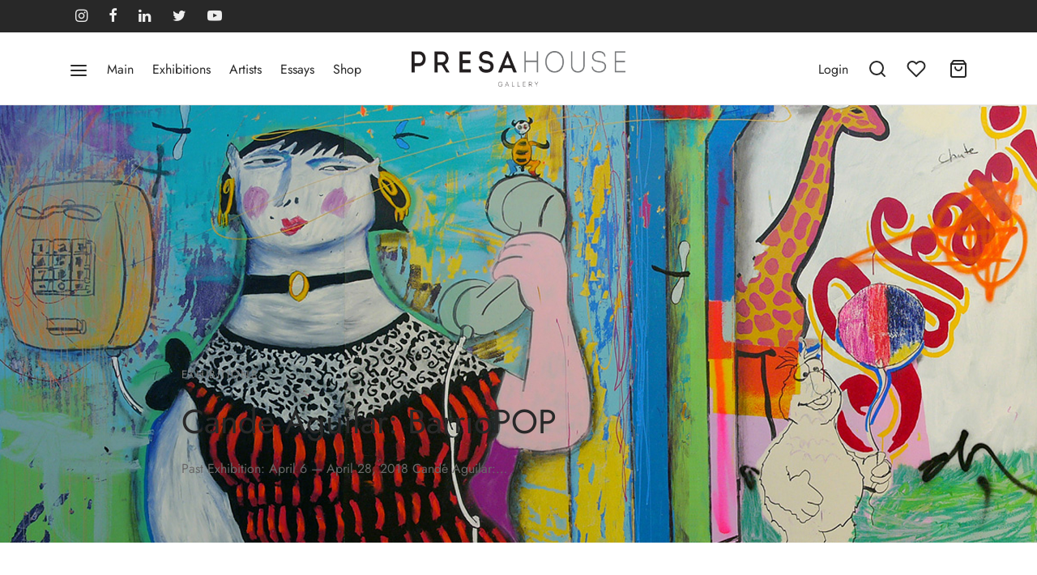

--- FILE ---
content_type: application/javascript
request_url: https://presahouse.com/wp-content/plugins/gutenberg/build/scripts/url/index.min.js?ver=bb0f766c3d2efe497871
body_size: 3162
content:
"use strict";var wp;(wp||={}).url=(()=>{var M=Object.create;var l=Object.defineProperty;var Y=Object.getOwnPropertyDescriptor;var j=Object.getOwnPropertyNames;var B=Object.getPrototypeOf,K=Object.prototype.hasOwnProperty;var W=(e,t)=>()=>(t||e((t={exports:{}}).exports,t),t.exports),Z=(e,t)=>{for(var r in t)l(e,r,{get:t[r],enumerable:!0})},E=(e,t,r,n)=>{if(t&&typeof t=="object"||typeof t=="function")for(let o of j(t))!K.call(e,o)&&o!==r&&l(e,o,{get:()=>t[o],enumerable:!(n=Y(t,o))||n.enumerable});return e};var J=(e,t,r)=>(r=e!=null?M(B(e)):{},E(t||!e||!e.__esModule?l(r,"default",{value:e,enumerable:!0}):r,e)),ee=e=>E(l({},"__esModule",{value:!0}),e);var L=W((Me,U)=>{var z={\u00C0:"A",\u00C1:"A",\u00C2:"A",\u00C3:"A",\u00C4:"A",\u00C5:"A",\u1EA4:"A",\u1EAE:"A",\u1EB2:"A",\u1EB4:"A",\u1EB6:"A",\u00C6:"AE",\u1EA6:"A",\u1EB0:"A",\u0202:"A",\u1EA2:"A",\u1EA0:"A",\u1EA8:"A",\u1EAA:"A",\u1EAC:"A",\u00C7:"C",\u1E08:"C",\u00C8:"E",\u00C9:"E",\u00CA:"E",\u00CB:"E",\u1EBE:"E",\u1E16:"E",\u1EC0:"E",\u1E14:"E",\u1E1C:"E",\u0206:"E",\u1EBA:"E",\u1EBC:"E",\u1EB8:"E",\u1EC2:"E",\u1EC4:"E",\u1EC6:"E",\u00CC:"I",\u00CD:"I",\u00CE:"I",\u00CF:"I",\u1E2E:"I",\u020A:"I",\u1EC8:"I",\u1ECA:"I",\u00D0:"D",\u00D1:"N",\u00D2:"O",\u00D3:"O",\u00D4:"O",\u00D5:"O",\u00D6:"O",\u00D8:"O",\u1ED0:"O",\u1E4C:"O",\u1E52:"O",\u020E:"O",\u1ECE:"O",\u1ECC:"O",\u1ED4:"O",\u1ED6:"O",\u1ED8:"O",\u1EDC:"O",\u1EDE:"O",\u1EE0:"O",\u1EDA:"O",\u1EE2:"O",\u00D9:"U",\u00DA:"U",\u00DB:"U",\u00DC:"U",\u1EE6:"U",\u1EE4:"U",\u1EEC:"U",\u1EEE:"U",\u1EF0:"U",\u00DD:"Y",\u00E0:"a",\u00E1:"a",\u00E2:"a",\u00E3:"a",\u00E4:"a",\u00E5:"a",\u1EA5:"a",\u1EAF:"a",\u1EB3:"a",\u1EB5:"a",\u1EB7:"a",\u00E6:"ae",\u1EA7:"a",\u1EB1:"a",\u0203:"a",\u1EA3:"a",\u1EA1:"a",\u1EA9:"a",\u1EAB:"a",\u1EAD:"a",\u00E7:"c",\u1E09:"c",\u00E8:"e",\u00E9:"e",\u00EA:"e",\u00EB:"e",\u1EBF:"e",\u1E17:"e",\u1EC1:"e",\u1E15:"e",\u1E1D:"e",\u0207:"e",\u1EBB:"e",\u1EBD:"e",\u1EB9:"e",\u1EC3:"e",\u1EC5:"e",\u1EC7:"e",\u00EC:"i",\u00ED:"i",\u00EE:"i",\u00EF:"i",\u1E2F:"i",\u020B:"i",\u1EC9:"i",\u1ECB:"i",\u00F0:"d",\u00F1:"n",\u00F2:"o",\u00F3:"o",\u00F4:"o",\u00F5:"o",\u00F6:"o",\u00F8:"o",\u1ED1:"o",\u1E4D:"o",\u1E53:"o",\u020F:"o",\u1ECF:"o",\u1ECD:"o",\u1ED5:"o",\u1ED7:"o",\u1ED9:"o",\u1EDD:"o",\u1EDF:"o",\u1EE1:"o",\u1EDB:"o",\u1EE3:"o",\u00F9:"u",\u00FA:"u",\u00FB:"u",\u00FC:"u",\u1EE7:"u",\u1EE5:"u",\u1EED:"u",\u1EEF:"u",\u1EF1:"u",\u00FD:"y",\u00FF:"y",\u0100:"A",\u0101:"a",\u0102:"A",\u0103:"a",\u0104:"A",\u0105:"a",\u0106:"C",\u0107:"c",\u0108:"C",\u0109:"c",\u010A:"C",\u010B:"c",\u010C:"C",\u010D:"c",C\u0306:"C",c\u0306:"c",\u010E:"D",\u010F:"d",\u0110:"D",\u0111:"d",\u0112:"E",\u0113:"e",\u0114:"E",\u0115:"e",\u0116:"E",\u0117:"e",\u0118:"E",\u0119:"e",\u011A:"E",\u011B:"e",\u011C:"G",\u01F4:"G",\u011D:"g",\u01F5:"g",\u011E:"G",\u011F:"g",\u0120:"G",\u0121:"g",\u0122:"G",\u0123:"g",\u0124:"H",\u0125:"h",\u0126:"H",\u0127:"h",\u1E2A:"H",\u1E2B:"h",\u0128:"I",\u0129:"i",\u012A:"I",\u012B:"i",\u012C:"I",\u012D:"i",\u012E:"I",\u012F:"i",\u0130:"I",\u0131:"i",\u0132:"IJ",\u0133:"ij",\u0134:"J",\u0135:"j",\u0136:"K",\u0137:"k",\u1E30:"K",\u1E31:"k",K\u0306:"K",k\u0306:"k",\u0139:"L",\u013A:"l",\u013B:"L",\u013C:"l",\u013D:"L",\u013E:"l",\u013F:"L",\u0140:"l",\u0141:"l",\u0142:"l",\u1E3E:"M",\u1E3F:"m",M\u0306:"M",m\u0306:"m",\u0143:"N",\u0144:"n",\u0145:"N",\u0146:"n",\u0147:"N",\u0148:"n",\u0149:"n",N\u0306:"N",n\u0306:"n",\u014C:"O",\u014D:"o",\u014E:"O",\u014F:"o",\u0150:"O",\u0151:"o",\u0152:"OE",\u0153:"oe",P\u0306:"P",p\u0306:"p",\u0154:"R",\u0155:"r",\u0156:"R",\u0157:"r",\u0158:"R",\u0159:"r",R\u0306:"R",r\u0306:"r",\u0212:"R",\u0213:"r",\u015A:"S",\u015B:"s",\u015C:"S",\u015D:"s",\u015E:"S",\u0218:"S",\u0219:"s",\u015F:"s",\u0160:"S",\u0161:"s",\u0162:"T",\u0163:"t",\u021B:"t",\u021A:"T",\u0164:"T",\u0165:"t",\u0166:"T",\u0167:"t",T\u0306:"T",t\u0306:"t",\u0168:"U",\u0169:"u",\u016A:"U",\u016B:"u",\u016C:"U",\u016D:"u",\u016E:"U",\u016F:"u",\u0170:"U",\u0171:"u",\u0172:"U",\u0173:"u",\u0216:"U",\u0217:"u",V\u0306:"V",v\u0306:"v",\u0174:"W",\u0175:"w",\u1E82:"W",\u1E83:"w",X\u0306:"X",x\u0306:"x",\u0176:"Y",\u0177:"y",\u0178:"Y",Y\u0306:"Y",y\u0306:"y",\u0179:"Z",\u017A:"z",\u017B:"Z",\u017C:"z",\u017D:"Z",\u017E:"z",\u017F:"s",\u0192:"f",\u01A0:"O",\u01A1:"o",\u01AF:"U",\u01B0:"u",\u01CD:"A",\u01CE:"a",\u01CF:"I",\u01D0:"i",\u01D1:"O",\u01D2:"o",\u01D3:"U",\u01D4:"u",\u01D5:"U",\u01D6:"u",\u01D7:"U",\u01D8:"u",\u01D9:"U",\u01DA:"u",\u01DB:"U",\u01DC:"u",\u1EE8:"U",\u1EE9:"u",\u1E78:"U",\u1E79:"u",\u01FA:"A",\u01FB:"a",\u01FC:"AE",\u01FD:"ae",\u01FE:"O",\u01FF:"o",\u00DE:"TH",\u00FE:"th",\u1E54:"P",\u1E55:"p",\u1E64:"S",\u1E65:"s",X\u0301:"X",x\u0301:"x",\u0403:"\u0413",\u0453:"\u0433",\u040C:"\u041A",\u045C:"\u043A",A\u030B:"A",a\u030B:"a",E\u030B:"E",e\u030B:"e",I\u030B:"I",i\u030B:"i",\u01F8:"N",\u01F9:"n",\u1ED2:"O",\u1ED3:"o",\u1E50:"O",\u1E51:"o",\u1EEA:"U",\u1EEB:"u",\u1E80:"W",\u1E81:"w",\u1EF2:"Y",\u1EF3:"y",\u0200:"A",\u0201:"a",\u0204:"E",\u0205:"e",\u0208:"I",\u0209:"i",\u020C:"O",\u020D:"o",\u0210:"R",\u0211:"r",\u0214:"U",\u0215:"u",B\u030C:"B",b\u030C:"b",\u010C\u0323:"C",\u010D\u0323:"c",\u00CA\u030C:"E",\u00EA\u030C:"e",F\u030C:"F",f\u030C:"f",\u01E6:"G",\u01E7:"g",\u021E:"H",\u021F:"h",J\u030C:"J",\u01F0:"j",\u01E8:"K",\u01E9:"k",M\u030C:"M",m\u030C:"m",P\u030C:"P",p\u030C:"p",Q\u030C:"Q",q\u030C:"q",\u0158\u0329:"R",\u0159\u0329:"r",\u1E66:"S",\u1E67:"s",V\u030C:"V",v\u030C:"v",W\u030C:"W",w\u030C:"w",X\u030C:"X",x\u030C:"x",Y\u030C:"Y",y\u030C:"y",A\u0327:"A",a\u0327:"a",B\u0327:"B",b\u0327:"b",\u1E10:"D",\u1E11:"d",\u0228:"E",\u0229:"e",\u0190\u0327:"E",\u025B\u0327:"e",\u1E28:"H",\u1E29:"h",I\u0327:"I",i\u0327:"i",\u0197\u0327:"I",\u0268\u0327:"i",M\u0327:"M",m\u0327:"m",O\u0327:"O",o\u0327:"o",Q\u0327:"Q",q\u0327:"q",U\u0327:"U",u\u0327:"u",X\u0327:"X",x\u0327:"x",Z\u0327:"Z",z\u0327:"z",\u0439:"\u0438",\u0419:"\u0418",\u0451:"\u0435",\u0401:"\u0415"},D=Object.keys(z).join("|"),ie=new RegExp(D,"g"),ae=new RegExp(D,"");function se(e){return z[e]}var H=function(e){return e.replace(ie,se)},ce=function(e){return!!e.match(ae)};U.exports=H;U.exports.has=ce;U.exports.remove=H});var pe={};Z(pe,{addQueryArgs:()=>w,buildQueryString:()=>u,cleanForSlug:()=>X,filterURLForDisplay:()=>$,getAuthority:()=>P,getFilename:()=>q,getFragment:()=>A,getPath:()=>d,getPathAndQueryString:()=>b,getProtocol:()=>R,getQueryArg:()=>h,getQueryArgs:()=>s,getQueryString:()=>p,hasQueryArg:()=>N,isEmail:()=>g,isPhoneNumber:()=>I,isURL:()=>O,isValidAuthority:()=>Q,isValidFragment:()=>T,isValidPath:()=>v,isValidProtocol:()=>S,isValidQueryString:()=>C,normalizePath:()=>_,prependHTTP:()=>x,prependHTTPS:()=>G,removeQueryArgs:()=>F,safeDecodeURI:()=>V,safeDecodeURIComponent:()=>y});function O(e){try{return new URL(e),!0}catch{return!1}}var te=/^(mailto:)?[a-z0-9._%+-]+@[a-z0-9][a-z0-9.-]*\.[a-z]{2,63}$/i;function g(e){return te.test(e)}var re=/^(tel:)?(\+)?\d{6,15}$/;function I(e){return e=e.replace(/[-.() ]/g,""),re.test(e)}function R(e){let t=/^([^\s:]+:)/.exec(e);if(t)return t[1]}function S(e){return e?/^[a-z\-.\+]+[0-9]*:$/i.test(e):!1}function P(e){let t=/^[^\/\s:]+:(?:\/\/)?\/?([^\/\s#?]+)[\/#?]{0,1}\S*$/.exec(e);if(t)return t[1]}function Q(e){return e?/^[^\s#?]+$/.test(e):!1}function d(e){let t=/^[^\/\s:]+:(?:\/\/)?[^\/\s#?]+[\/]([^\s#?]+)[#?]{0,1}\S*$/.exec(e);if(t)return t[1]}function v(e){return e?/^[^\s#?]+$/.test(e):!1}function p(e){let t;try{t=new URL(e,"http://example.com").search.substring(1)}catch{}if(t)return t}function u(e){let t="",r=Object.entries(e),n;for(;n=r.shift();){let[o,i]=n;if(Array.isArray(i)||i&&i.constructor===Object){let c=Object.entries(i).reverse();for(let[m,f]of c)r.unshift([`${o}[${m}]`,f])}else i!==void 0&&(i===null&&(i=""),t+="&"+[o,String(i)].map(encodeURIComponent).join("="))}return t.substr(1)}function C(e){return e?/^[^\s#?\/]+$/.test(e):!1}function b(e){let t=d(e),r=p(e),n="/";return t&&(n+=t),r&&(n+=`?${r}`),n}function A(e){let t=/^\S+?(#[^\s\?]*)/.exec(e);if(t)return t[1]}function T(e){return e?/^#[^\s#?\/]*$/.test(e):!1}function y(e){try{return decodeURIComponent(e)}catch{return e}}function oe(e,t,r){let n=t.length,o=n-1;for(let i=0;i<n;i++){let a=t[i];!a&&Array.isArray(e)&&(a=e.length.toString()),a=["__proto__","constructor","prototype"].includes(a)?a.toUpperCase():a;let c=!isNaN(Number(t[i+1]));e[a]=i===o?r:e[a]||(c?[]:{}),Array.isArray(e[a])&&!c&&(e[a]={...e[a]}),e=e[a]}}function s(e){return(p(e)||"").replace(/\+/g,"%20").split("&").reduce((t,r)=>{let[n,o=""]=r.split("=").filter(Boolean).map(y);if(n){let i=n.replace(/\]/g,"").split("[");oe(t,i,o)}return t},Object.create(null))}function w(e="",t){if(!t||!Object.keys(t).length)return e;let r=A(e)||"",n=e.replace(r,""),o=e.indexOf("?");return o!==-1&&(t=Object.assign(s(e),t),n=n.substr(0,o)),n+"?"+u(t)+r}function h(e,t){return s(e)[t]}function N(e,t){return h(e,t)!==void 0}function F(e,...t){let r=e.replace(/^[^#]*/,"");e=e.replace(/#.*/,"");let n=e.indexOf("?");if(n===-1)return e+r;let o=s(e),i=e.substr(0,n);t.forEach(m=>delete o[m]);let a=u(o);return(a?i+"?"+a:i)+r}var ne=/^(?:[a-z]+:|#|\?|\.|\/)/i;function x(e){return e&&(e=e.trim(),!ne.test(e)&&!g(e)?"http://"+e:e)}function V(e){try{return decodeURI(e)}catch{return e}}function $(e,t=null){if(!e)return"";let r=e.replace(/^[a-z\-.\+]+[0-9]*:(\/\/)?/i,"").replace(/^www\./i,"");r.match(/^[^\/]+\/$/)&&(r=r.replace("/",""));let n=/\/([^\/?]+)\.(?:[\w]+)(?=\?|$)/;if(!t||r.length<=t||!r.match(n))return r;r=r.split("?")[0];let o=r.split("/"),i=o[o.length-1];if(i.length<=t)return"\u2026"+r.slice(-t);let a=i.lastIndexOf("."),[c,m]=[i.slice(0,a),i.slice(a+1)],f=c.slice(-3)+"."+m;return i.slice(0,t-f.length-1)+"\u2026"+f}var k=J(L(),1);function X(e){return e?(0,k.default)(e).replace(/(&nbsp;|&ndash;|&mdash;)/g,"-").replace(/[\s\./]+/g,"-").replace(/&\S+?;/g,"").replace(/[^\p{L}\p{N}_-]+/gu,"").toLowerCase().replace(/-+/g,"-").replace(/(^-+)|(-+$)/g,""):""}function q(e){let t;if(e){try{t=new URL(e,"http://example.com").pathname.split("/").pop()}catch{}if(t)return t}}function _(e){let t=e.split("?"),r=t[1],n=t[0];return r?n+"?"+r.split("&").map(o=>o.split("=")).map(o=>o.map(decodeURIComponent)).sort((o,i)=>o[0].localeCompare(i[0])).map(o=>o.map(encodeURIComponent)).map(o=>o.join("=")).join("&"):n}function G(e){return!e||e.startsWith("http://")?e:(e=x(e),e.replace(/^http:/,"https:"))}return ee(pe);})();
//# sourceMappingURL=index.min.js.map
